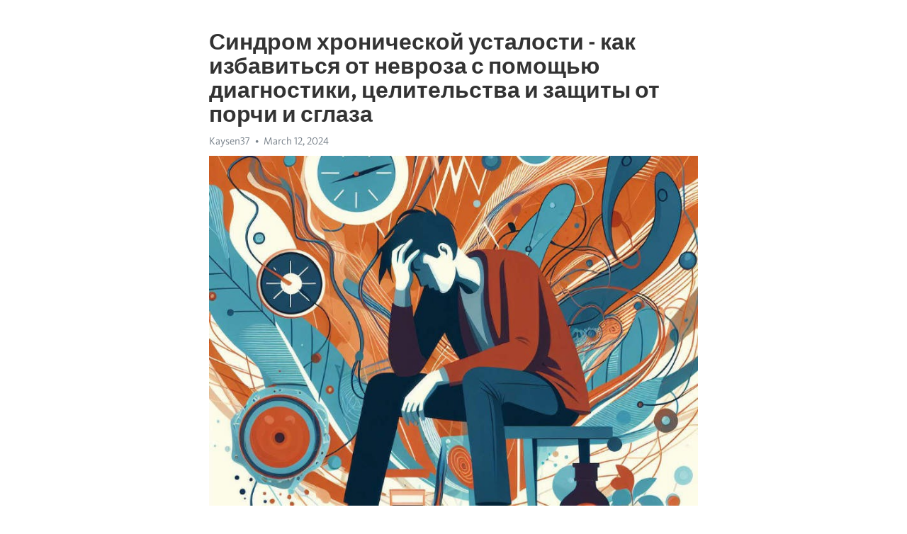

--- FILE ---
content_type: text/html; charset=utf-8
request_url: https://telegra.ph/Sindrom-hronicheskoj-ustalosti---kak-izbavitsya-ot-nevroza-s-pomoshchyu-diagnostiki-celitelstva-i-zashchity-ot-porchi-i-sglaza-03-12
body_size: 8523
content:
<!DOCTYPE html>
<html>
  <head>
    <meta charset="utf-8">
    <title>Синдром хронической усталости - как избавиться от невроза с помощью диагностики, целительства и защиты от порчи и сглаза – Telegraph</title>
    <meta name="viewport" content="width=device-width, initial-scale=1.0, minimum-scale=1.0, maximum-scale=1.0, user-scalable=no" />
    <meta name="format-detection" content="telephone=no" />
    <meta http-equiv="X-UA-Compatible" content="IE=edge" />
    <meta name="MobileOptimized" content="176" />
    <meta name="HandheldFriendly" content="True" />
    <meta name="robots" content="index, follow" />
    <meta property="og:type" content="article">
    <meta property="og:title" content="Синдром хронической усталости - как избавиться от невроза с помощью диагностики, целительства и защиты от порчи и сглаза">
    <meta property="og:description" content="Замучала постоянная депрессия? Можно это изменить&#33; Кликайте сюда&#33;

Синдром хронической усталости, или СХУ, является распространенным и значительным тревожным симптомом в нашем современном обществе. Он может оказывать серьезное влияние на качество жизни, затрагивая различные аспекты, начиная от работы и социальной активности до физического и эмоционального состояния. Все больше людей обращается за помощью в борьбе с этим состоянием и находит настоящее облегчение в целительстве.
Однако, прежде чем мы перейдем…">
    <meta property="og:image" content="https://telegra.ph/file/455e18ef2ffe67ce65df4.jpg">
    <meta property="og:site_name" content="Telegraph">
    <meta property="article:published_time" content="2024-03-12T06:07:29+0000">
    <meta property="article:modified_time" content="2024-03-12T06:07:29+0000">
    <meta property="article:author" content="Kaysen37">
    <meta name="twitter:card" content="summary">
    <meta name="twitter:title" content="Синдром хронической усталости - как избавиться от невроза с помощью диагностики, целительства и защиты от порчи и сглаза">
    <meta name="twitter:description" content="Замучала постоянная депрессия? Можно это изменить&#33; Кликайте сюда&#33;

Синдром хронической усталости, или СХУ, является распространенным и значительным тревожным симптомом в нашем современном обществе. Он может оказывать серьезное влияние на качество жизни, затрагивая различные аспекты, начиная от работы и социальной активности до физического и эмоционального состояния. Все больше людей обращается за помощью в борьбе с этим состоянием и находит настоящее облегчение в целительстве.
Однако, прежде чем мы перейдем…">
    <meta name="twitter:image" content="https://telegra.ph/file/455e18ef2ffe67ce65df4.jpg">
    <link rel="canonical" href="https://telegra.ph/Sindrom-hronicheskoj-ustalosti---kak-izbavitsya-ot-nevroza-s-pomoshchyu-diagnostiki-celitelstva-i-zashchity-ot-porchi-i-sglaza-03-12" />
    <link rel="shortcut icon" href="/favicon.ico?1" type="image/x-icon">
    <link rel="icon" type="image/png" href="/images/favicon.png?1" sizes="16x16">
    <link rel="icon" type="image/png" href="/images/favicon_2x.png?1" sizes="32x32">
    <link href="/css/quill.core.min.css" rel="stylesheet">
    <link href="/css/core.min.css?47" rel="stylesheet">
  </head>
  <body>
    <div class="tl_page_wrap">
      <div class="tl_page">
        <main class="tl_article">
          <header class="tl_article_header" dir="auto">
            <h1>Синдром хронической усталости - как избавиться от невроза с помощью диагностики, целительства и защиты от порчи и сглаза</h1>
            <address>
              <a rel="author">Kaysen37</a><!--
           --><time datetime="2024-03-12T06:07:29+0000">March 12, 2024</time>
            </address>
          </header>
          <article id="_tl_editor" class="tl_article_content"><h1>Синдром хронической усталости - как избавиться от невроза с помощью диагностики, целительства и защиты от порчи и сглаза<br></h1><address>Kaysen37<br></address><figure><img src="/file/455e18ef2ffe67ce65df4.jpg"><figcaption></figcaption></figure><p><br></p><h3 id="Замучала-постоянная-депрессия?-Можно-это-изменить&amp;#33;-Кликайте-сюда&amp;#33;"><a href="https://clck.ru/38vRtC" target="_blank">Замучала постоянная депрессия? Можно это изменить&#33; Кликайте сюда&#33;</a></h3><p><br></p><p>Синдром <a href="https://clck.ru/38vRtC" target="_blank">хронической усталости</a>, или СХУ, является распространенным и значительным тревожным симптомом в нашем современном обществе. Он может оказывать серьезное влияние на качество жизни, затрагивая различные аспекты, начиная от работы и социальной активности до физического и эмоционального состояния. Все больше людей обращается за помощью в борьбе с этим состоянием и находит настоящее облегчение в целительстве.</p><p>Однако, прежде чем мы перейдем к разговору о целительстве, важно понять возможные причины и диагностику СХУ. Многие считают, что этот симптом вызывается порчей или сглазом, но на самом деле причины могут быть гораздо сложнее. Долгое время СХУ рассматривался как психосоматическое расстройство, связанное с <a href="https://clck.ru/38vRtC" target="_blank">депрессией</a> или тревожными состояниями.</p><p>При диагностировании СХУ, врачи обычно проверяют психологические и физические аспекты здоровья пациента, чтобы исключить другие возможные причины усталости. Этот процесс может включать анализ симптомов, истории болезни, а также проведение физического обследования. Также могут быть назначены лабораторные исследования, чтобы исключить другие возможные причины усталости, такие как анемия или проблемы с щитовидной железой.</p><p>Если СХУ был диагностирован, пациенты часто обращаются к различным методам целительства для облегчения симптомов и улучшения своего физического и эмоционального состояния. Вот некоторые из них: массаж, ароматерапия, йога, медитация и другие. Многие люди также находят утешение в рефлексологии и акупунктуре, которые могут помочь восстановить энергию и направить потоки энергии в организме.</p><h3 id="Синдром-хронической-усталости:-диагностика,-порча-и-сглаз---узнайте,-как-избавиться-от-невроза">Синдром хронической усталости: диагностика, порча и сглаз - узнайте, как избавиться от невроза</h3><p>Диагностика СХУ может быть сложной задачей, так как нет точных лабораторных или клинических тестов, которые бы могли однозначно подтвердить наличие этого синдрома. Доктора обычно проводят обследование пациента, выясняют его симптомы и историю заболевания, чтобы исключить другие возможные причины усталости.</p><p><strong>Болезненное состояние ХХУ может быть связано с энергетическими блокировками, порчей или сглазом.</strong> В таких случаях рекомендуется обратиться к опытному целителю, который проведет диагностику и поможет избавиться от негативного воздействия.</p><p>Избавиться от СХУ можно с помощью комплексного подхода, который включает рациональное лекарственное лечение, психотерапию и изменение образа жизни. Основные направления лечения включают физическую активность, психологическую поддержку, релаксационные техники и правильное питание.</p><ul><li>Физическая активность может быть полезна для улучшения физического состояния и повышения уровня энергии. Однако важно выбрать такие виды активности, которые не усугубят симптомы усталости.</li><li>Психологическая поддержка может помочь пациентам справиться с эмоциональными проблемами, связанными с СХУ, и научиться управлять стрессом.</li><li>Релаксационные техники, такие как йога, медитация и глубокое дыхание, могут снизить уровень стресса и улучшить общее самочувствие.</li><li>Правильное питание играет важную роль в лечении СХУ. Рекомендуется употреблять пищу, богатую витаминами и минералами, и избегать тяжелой и жирной пищи.</li></ul><p>Избавиться от синдрома хронической усталости требует терпения и постоянного подхода. Важно следовать рекомендациям врача и обратиться за помощью при необходимости.</p><h3 id="Диагностика-и-целительство-синдрома-хронической-усталости">Диагностика и целительство синдрома хронической усталости</h3><p>Диагностика синдрома хронической усталости является сложной задачей, так как нет конкретных лабораторных тестов или общепринятых критериев для его выявления. Однако, врачи часто обращаются к клиническим симптомам пациента, чтобы определить, есть ли у него этот синдром.</p><h3 id="Диагностика">Диагностика</h3><ul><li>Для постановки диагноза синдрома хронической усталости, пациент должен проявлять симптомы усталости и исключить другие заболевания, которые могут вызывать подобные симптомы.</li><li>Врач может провести ряд лабораторных исследований, чтобы исключить воспалительные или инфекционные заболевания, а также другие физические причины усталости.</li><li>Важным критерием для постановки диагноза является длительность симптомов. Усталость должна продолжаться не менее шести месяцев.</li></ul><h3 id="Целительство">Целительство</h3><ol><li>Лечение синдрома хронической усталости сосредоточено на облегчении симптомов и улучшении качества жизни пациента.</li><li>Медикаментозная терапия может использоваться для устранения сопутствующих симптомов, таких как боли, <a href="https://clck.ru/38vRtC" target="_blank">депрессия</a> или бессонница.</li><li>Психотерапия может быть полезной для помощи пациенту в справлении с психологическими аспектами синдрома хронической усталости.</li></ol><p>Кроме того, важно обратить внимание на регулярные физические упражнения и сбалансированное питание, чтобы поддерживать здоровый образ жизни и улучшать свою энергию и восстановительные возможности.</p><h3 id="Порча-и-сглаз:-влияние-на-синдром-хронической-усталости">Порча и сглаз: влияние на синдром хронической усталости</h3><p>Порча и сглаз – это формы энергетического воздействия, которые могут наносить вред здоровью человека. Они основываются на вере, что через негативные энергетические воздействия можно причинить вред другому человеку, включая вызов синдрома хронической усталости.</p><ul><li>Порча, как правило, основывается на негативных эмоциях и намерениях и может передаваться с помощью ритуалов и заклинаний.</li><li>Сглаз – это форма негативного воздействия, которая основывается на зависти и злобе и может приводить к проблемам со здоровьем.</li></ul><p>Определить, подвержен ли пациент влиянию порчи или сглаза, может быть сложно. Однако, существуют методы диагностики, а также специалисты, которые могут провести обряды очищения для изгнания негативной энергии. Важно помнить, что синдром хронической усталости – это комплексное состояние, и его лечение должно быть комплексным.</p><h3 id="Диагностика-синдрома-хронической-усталости-и-ее-сложности">Диагностика синдрома хронической усталости и ее сложности</h3><p>Одна из основных проблем при постановке диагноза - это отсутствие конкретных лабораторных тестов или маркеров для синдрома хронической усталости. Докторы опираются на симптомы, которые описывает пациент, и исключают другие возможные причины усталости.</p><ul><li>Диагностика синдрома хронической усталости основана на собеседовании пациента.</li><li>Доктор выясняет длительность усталости, уровень физической активности и наличие других симптомов.</li><li>Важно исключить другие возможные причины усталости, такие как анемия, гипотиреоз или депрессия.</li></ul><p>Кроме того, в диагностике синдрома хронической усталости могут быть применены определенные критерии. Один из них - критерий Фукуды, который требует наличия усталости с продолжительностью не менее 6 месяцев и наличия 4 и более определенных симптомов.</p><ol><li>Другим возможным критерием является критерий Майо, который учитывает не только усталость, но и другие сопутствующие симптомы.</li><li>В некоторых случаях может быть необходимо проведение дополнительных обследований, таких как анализы крови, магнитно-резонансная томография или исследования иммунной системы.</li></ol><p>Важно отметить, что диагностика синдрома хронической усталости - это сложный процесс, который требует внимательного исключения других возможных причин усталости и утомляемости. Поэтому важно обращаться к опытным специалистам, чтобы получить адекватную диагностику и план лечения.</p><h3 id="Целительство:-эффективные-методы-лечения-синдрома-хронической-усталости">Целительство: эффективные методы лечения синдрома хронической усталости</h3><p>Одним из эффективных методов лечения синдрома хронической усталости является медитация. Эта практика позволяет успокоить ум, снять напряжение и восстановить энергию организма. Регулярное занятие медитацией помогает улучшить сон, снизить уровень стресса и повысить общую жизненную энергию.</p><ul><li>Ароматерапия также может быть весьма полезной в лечении синдрома хронической усталости. Различные эфирные масла, такие как лаванда, мята и эвкалипт, обладают расслабляющим и тонизирующим действием. Их использование в диффузоре или ванных помогает снять усталость и восстановить силы.</li><li>Озонотерапия – это еще один эффективный метод лечения синдрома хронической усталости. Этот метод основан на использовании озонированного кислорода для стимуляции обменных процессов в организме. Озонотерапия помогает повысить устойчивость к стрессу, нормализовать сон и улучшить общую жизненную активность.</li><li>Физическая активность также играет важную роль в лечении синдрома хронической усталости. Регулярные занятия спортом, йогой или плаванием помогают укрепить мышцы и повысить физическую выносливость. Они также стимулируют выработку гормонов радости, таких как эндорфины и серотонин.</li></ul><h3 id="IV-терапия:-эффекты-и-преимущества">IV-терапия: эффекты и преимущества</h3><p>Один из главных эффектов IV-терапии - быстрое поступление лекарственных веществ в кровоток. Это позволяет достичь быстрого результата и обеспечить максимальную эффективность лечения. Кроме того, интравенозная терапия помогает минимизировать потери лекарственных препаратов, так как они полностью попадают в кровь и не проходят через систему пищеварения.</p><ul><li>IV-терапия широко используется в медицине для лечения различных состояний.</li><li>Она может быть эффективной в борьбе с хронической усталостью и улучшении общего самочувствия.</li><li>Пациенты, страдающие от хронической усталости, могут испытывать дефицит некоторых важных витаминов и минералов.</li><li>IV-терапия позволяет заполнить этот дефицит, обеспечивая организм необходимыми питательными веществами.</li></ul><ol><li>Быстрое поступление лекарственных веществ в кровоток.</li><li>Минимизирование потерь лекарственных препаратов в организме.</li><li>Улучшение общего самочувствия и борьба с хронической усталостью.</li><li>Пополнение дефицита витаминов и минералов в организме.</li></ol><p>IV-терапия может стать полезным инструментом в процессе лечения и позволить достичь желаемых результатов быстро и эффективно. Однако, перед проведением процедуры всегда необходимо проконсультироваться с врачом и получить рекомендации относительно дозировки и состава лекарственных препаратов.</p><p>Преимущества IV-терапии:</p><ol><li>Быстрый эффект лечения.</li><li>Уменьшение потерь лекарственных препаратов.</li><li>Возможность пополнения дефицита питательных веществ.</li><li>Широкое использование в медицинской практике.</li></ol><p>IV-терапия является одной из инновационных методик в медицине, которая дает возможность достичь быстрых результатов в лечении различных состояний. Проведение процедуры требует точности и профессионализма со стороны медицинского персонала, и поэтому всегда рекомендуется обращаться к опытным специалистам.</p><h3 id="IV-терапия:-капельницы-красоты-и-молодости">IV-терапия: капельницы красоты и молодости</h3><p>IV-терапия обладает множеством положительных эффектов на организм. Она может помочь восстановить баланс витаминов и минералов, улучшить состояние кожи и волос, повысить энергию и иммунитет, снизить стресс и улучшить настроение.</p><h3 id="Ключевые-эффекты-IV-терапии">Ключевые эффекты IV-терапии</h3><ul><li><strong>Восстановление баланса витаминов и минералов:</strong> IV-терапия позволяет организму получить необходимые элементы непосредственно, минуя желудочно-кишечный тракт. Это способствует более эффективному усвоению веществ и помогает восстановить баланс в организме.</li><li><strong>Улучшение состояния кожи и волос:</strong> Некоторые добавки, используемые в IV-терапии, содержат антиоксиданты и витамины, которые способствуют улучшению состояния кожи и волос. Они могут помочь бороться с возрастными изменениями, повысить увлажнение и улучшить текстуру кожи.</li><li><strong>Повышение энергии и иммунитета:</strong> IV-терапия может стимулировать организм и повысить уровень энергии, что особенно полезно в периоды повышенной нагрузки или после болезни. Также она может укрепить иммунную систему, помогая предотвратить развитие инфекций и болезней.</li><li><strong>Снижение стресса и улучшение настроения:</strong> Некоторые добавки, включенные в IV-терапию, могут иметь успокаивающий и антистрессовый эффект, способствуя расслаблению и улучшению настроения.</li></ul><p>IV-терапия - инновационный метод, который имеет широкий спектр применения - от восстановления здоровья и укрепления иммунитета до улучшения косметического состояния. Однако, перед проведением IV-терапии необходимо получить консультацию специалиста и выбрать подходящие составы и дозировки в соответствии с индивидуальными потребностями.</p><h3 id="Видео-на-тему:">Видео на тему:</h3><h4 id="Синдром-хронической-усталости-&amp;gt;-Как-бороться-с-хронической-усталостью?-Симптомы-+-Лечение-??">Синдром хронической усталости &gt; Как бороться с хронической усталостью? Симптомы + Лечение ??</h4><figure><iframe src="/embed/youtube?url=https%3A%2F%2Fwww.youtube.com%2Fwatch%3Fv%3DyD6u8EB4p3o" width="640" height="360" frameborder="0" allowtransparency="true" allowfullscreen="true" scrolling="no"></iframe><figcaption></figcaption></figure><p><br></p><p><br></p></article>
          <div id="_tl_link_tooltip" class="tl_link_tooltip"></div>
          <div id="_tl_tooltip" class="tl_tooltip">
            <div class="buttons">
              <span class="button_hover"></span>
              <span class="button_group"><!--
             --><button id="_bold_button"></button><!--
             --><button id="_italic_button"></button><!--
             --><button id="_link_button"></button><!--
           --></span><!--
           --><span class="button_group"><!--
             --><button id="_header_button"></button><!--
             --><button id="_subheader_button"></button><!--
             --><button id="_quote_button"></button><!--
           --></span>
            </div>
            <div class="prompt">
              <span class="close"></span>
              <div class="prompt_input_wrap"><input type="url" class="prompt_input" /></div>
            </div>
          </div>
          <div id="_tl_blocks" class="tl_blocks">
            <div class="buttons">
              <button id="_image_button"></button><!--
           --><button id="_embed_button"></button>
            </div>
          </div>
          <aside class="tl_article_buttons">
            <div class="account account_top"></div>
            <button id="_edit_button" class="button edit_button">Edit</button><!--
         --><button id="_publish_button" class="button publish_button">Publish</button>
            <div class="account account_bottom"></div>
            <div id="_error_msg" class="error_msg"></div>
          </aside>
        </main>
      </div>
          <div class="tl_page_footer">
      <div id="_report_button" class="tl_footer_button">Report content on this page</div>
    </div>
    </div>
      <div class="tl_popup tl_popup_hidden" id="_report_popup">
    <main class="tl_popup_body tl_report_popup">
      <form id="_report_form" method="post">
        <section>
          <h2 class="tl_popup_header">Report Page</h2>
          <div class="tl_radio_items">
            <label class="tl_radio_item">
              <input type="radio" class="radio" name="reason" value="violence">
              <span class="tl_radio_item_label">Violence</span>
            </label>
            <label class="tl_radio_item">
              <input type="radio" class="radio" name="reason" value="childabuse">
              <span class="tl_radio_item_label">Child Abuse</span>
            </label>
            <label class="tl_radio_item">
              <input type="radio" class="radio" name="reason" value="copyright">
              <span class="tl_radio_item_label">Copyright</span>
            </label>
            <label class="tl_radio_item">
              <input type="radio" class="radio" name="reason" value="illegal_drugs">
              <span class="tl_radio_item_label">Illegal Drugs</span>
            </label>
            <label class="tl_radio_item">
              <input type="radio" class="radio" name="reason" value="personal_details">
              <span class="tl_radio_item_label">Personal Details</span>
            </label>
            <label class="tl_radio_item">
              <input type="radio" class="radio" name="reason" value="other">
              <span class="tl_radio_item_label">Other</span>
            </label>
          </div>
          <div class="tl_textfield_item tl_comment_field">
            <input type="text" class="tl_textfield" name="comment" value="" placeholder="Add Comment…">
          </div>
          <div class="tl_copyright_field">
            Please submit your DMCA takedown request to <a href="mailto:dmca@telegram.org?subject=Report%20to%20Telegraph%20page%20%22%D0%A1%D0%B8%D0%BD%D0%B4%D1%80%D0%BE%D0%BC%20%D1%85%D1%80%D0%BE%D0%BD%D0%B8%D1%87%D0%B5%D1%81%D0%BA%D0%BE%D0%B9%20%D1%83%D1%81%D1%82%D0%B0%D0%BB%D0%BE%D1%81%D1%82%D0%B8%20-%20%D0%BA%D0%B0%D0%BA%20%D0%B8%D0%B7%D0%B1%D0%B0%D0%B2%D0%B8%D1%82%D1%8C%D1%81%D1%8F%20%D0%BE%D1%82%20%D0%BD%D0%B5%D0%B2%D1%80%D0%BE%D0%B7%D0%B0%20%D1%81%20%D0%BF%D0%BE%D0%BC%D0%BE%D1%89%D1%8C%D1%8E%20%D0%B4%D0%B8%D0%B0%D0%B3%D0%BD%D0%BE%D1%81%D1%82%D0%B8%D0%BA%D0%B8%2C%20%D1%86%D0%B5%D0%BB%D0%B8%D1%82%D0%B5%D0%BB%D1%8C%D1%81%D1%82%D0%B2%D0%B0%20%D0%B8%20%D0%B7%D0%B0%D1%89%D0%B8%D1%82%D1%8B%20%D0%BE%D1%82%20%D0%BF%D0%BE%D1%80%D1%87%D0%B8%20%D0%B8%20%D1%81%D0%B3%D0%BB%D0%B0%D0%B7%D0%B0%22&body=Reported%20page%3A%20https%3A%2F%2Ftelegra.ph%2FSindrom-hronicheskoj-ustalosti---kak-izbavitsya-ot-nevroza-s-pomoshchyu-diagnostiki-celitelstva-i-zashchity-ot-porchi-i-sglaza-03-12%0A%0A%0A" target="_blank">dmca@telegram.org</a>
          </div>
        </section>
        <aside class="tl_popup_buttons">
          <button type="reset" class="button" id="_report_cancel">Cancel</button>
          <button type="submit" class="button submit_button">Report</button>
        </aside>
      </form>
    </main>
  </div>
    
    <script>var T={"apiUrl":"https:\/\/edit.telegra.ph","uploadEnabled":false,"datetime":1710223649,"pageId":"155231bcabda85657784b","editable":true};(function(){var b=document.querySelector('time');if(b&&T.datetime){var a=new Date(1E3*T.datetime),d='January February March April May June July August September October November December'.split(' ')[a.getMonth()],c=a.getDate();b.innerText=d+' '+(10>c?'0':'')+c+', '+a.getFullYear()}})();</script>
    <script src="/js/jquery.min.js"></script>
    <script src="/js/jquery.selection.min.js"></script>
    <script src="/js/autosize.min.js"></script>
    <script src="/js/load-image.all.min.js?1"></script>
    <script src="/js/quill.min.js?10"></script>
    <script src="/js/core.min.js?67"></script>
    <script async src="https://t.me/_websync_?path=Sindrom-hronicheskoj-ustalosti---kak-izbavitsya-ot-nevroza-s-pomoshchyu-diagnostiki-celitelstva-i-zashchity-ot-porchi-i-sglaza-03-12&hash=329517cae3817df061"></script>
  </body>
</html>